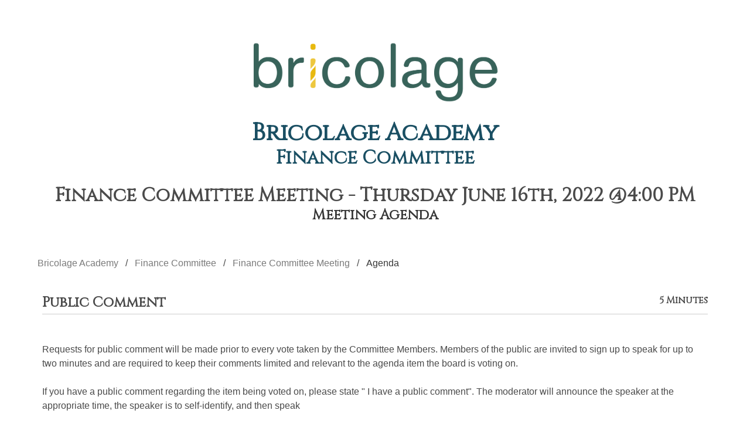

--- FILE ---
content_type: text/html; charset=UTF-8
request_url: https://charterboards.com/public/bricolage-academy/finance-committee/meeting/2297/agenda
body_size: 3042
content:
<!DOCTYPE html>
<html lang="en">
<head>
    <meta charset="utf-8">
    <meta http-equiv="X-UA-Compatible" content="IE=edge">
    <meta name="viewport" content="width=device-width, initial-scale=1">

    <!-- CSRF Token -->
    <meta name="csrf-token" content="baHMyruhuRF5m5HBBbHP5cLDipRet0CFhyZWxauC">
    <meta name="user" content="">
    <title>CharterBoards</title>

    <!-- Styles -->
    <link href="https://charterboards.com/css/app.css" rel="stylesheet">
    <style>
    .site {
  display: flex;
  min-height: 100vh;
  flex-direction: column;
}

.site-content {
  flex: 1;
}
</style>
<!-- start Mixpanel --><script type="text/javascript">(function(e,a){if(!a.__SV){var b=window;try{var c,l,i,j=b.location,g=j.hash;c=function(a,b){return(l=a.match(RegExp(b+"=([^&]*)")))?l[1]:null};g&&c(g,"state")&&(i=JSON.parse(decodeURIComponent(c(g,"state"))),"mpeditor"===i.action&&(b.sessionStorage.setItem("_mpcehash",g),history.replaceState(i.desiredHash||"",e.title,j.pathname+j.search)))}catch(m){}var k,h;window.mixpanel=a;a._i=[];a.init=function(b,c,f){function e(b,a){var c=a.split(".");2==c.length&&(b=b[c[0]],a=c[1]);b[a]=function(){b.push([a].concat(Array.prototype.slice.call(arguments,
0)))}}var d=a;"undefined"!==typeof f?d=a[f]=[]:f="mixpanel";d.people=d.people||[];d.toString=function(b){var a="mixpanel";"mixpanel"!==f&&(a+="."+f);b||(a+=" (stub)");return a};d.people.toString=function(){return d.toString(1)+".people (stub)"};k="disable time_event track track_pageview track_links track_forms register register_once alias unregister identify name_tag set_config reset people.set people.set_once people.unset people.increment people.append people.union people.track_charge people.clear_charges people.delete_user".split(" ");
for(h=0;h<k.length;h++)e(d,k[h]);a._i.push([b,c,f])};a.__SV=1.2;b=e.createElement("script");b.type="text/javascript";b.async=!0;b.src="undefined"!==typeof MIXPANEL_CUSTOM_LIB_URL?MIXPANEL_CUSTOM_LIB_URL:"file:"===e.location.protocol&&"//cdn.mxpnl.com/libs/mixpanel-2-latest.min.js".match(/^\/\//)?"https://cdn.mxpnl.com/libs/mixpanel-2-latest.min.js":"//cdn.mxpnl.com/libs/mixpanel-2-latest.min.js";c=e.getElementsByTagName("script")[0];c.parentNode.insertBefore(b,c)}})(document,window.mixpanel||[]);
mixpanel.init("bdc344a1a04b9f62b519f80bd6f04563");</script><!-- end Mixpanel -->
</head>

<body class="site">
<div id="app" class="site-content">

<section class="section has-text-centered">
            <img src="https://charterboards.s3.amazonaws.com/1904/Bricolage-logo-CMYK.png?X-Amz-Content-Sha256=UNSIGNED-PAYLOAD&X-Amz-Algorithm=AWS4-HMAC-SHA256&X-Amz-Credential=AKIAJH6BUAIJWCJPWYYA%2F20260119%2Fus-east-1%2Fs3%2Faws4_request&X-Amz-Date=20260119T225046Z&X-Amz-SignedHeaders=host&X-Amz-Expires=300&X-Amz-Signature=4c0d6a9eb0eff45043e9e766799422f7027692f2050bb5f91baebd5b0ea57d69" style="max-height: 150px; margin:0px; padding: 0px; align:right;">
        <h3 class="title is-2">
        <a href="https://charterboards.com/public/bricolage-academy">Bricolage Academy</a>
    </h3>
            <h3 class="subtitle is-3">
            <a href="https://charterboards.com/public/bricolage-academy/finance-committee">
                Finance Committee
            </a>
        </h3>
                <h3 class="subtitle is-3">
            Finance Committee Meeting - Thursday June 16th, 2022 @4:00 PM
        </h3>
        <h3 class="title is-4">Meeting Agenda</h3>

</section>
<div class="container">
<nav class="breadcrumb" aria-label="breadcrumbs">
  <ul>
    <li><a href="https://charterboards.com/public/bricolage-academy">Bricolage Academy</a></li>
    <li><a href="https://charterboards.com/public/bricolage-academy/finance-committee"> Finance Committee</a></li>
    <li><a href="https://charterboards.com/public/bricolage-academy/finance-committee/meeting/2297">Finance Committee Meeting</a></li>
    <li class="is-active"><a href="#" aria-current="page">Agenda</a></li>
  </ul>
</nav>


<div class="item">
    <h4 class="title is-4 agendaHeader is-capitalized has-text-grey-dark">
        Public Comment
        <span class="duration is-size-6 is-pulled-right">5 minutes</span>
    </h4>
            <p><br></p><p>Requests for public comment will be made prior to every vote taken by the Committee Members. Members of the public are invited to sign up to speak for up to two minutes and are required to keep their comments limited and relevant to the agenda item the board is voting on.</p><p><br></p><p>If you have a public comment regarding the item being voted on, please state " I have a public comment". The moderator will announce the speaker at the appropriate time, the speaker is to self-identify, and then speak</p><p><br></p><p>Our meetings are open to the public and public record. As such, if your comment is about a private matter, please contact the Committee Chair, Merritt Lane at mlane@bricolagenola.org</p><p><br></p>        
    </div>
<div class="item">
    <h4 class="title is-4 agendaHeader is-capitalized has-text-grey-dark">
        WELCOME TO AND CALL TO ORDER, MERRITT LANE
        <span class="duration is-size-6 is-pulled-right">1 minutes</span>
    </h4>
        
    </div>
<div class="item">
    <h4 class="title is-4 agendaHeader is-capitalized has-text-grey-dark">
        APPROVAL OF THE MINUTES
        <span class="duration is-size-6 is-pulled-right">5 minutes</span>
    </h4>
            <p>Approval of Finance Committee Meeting minutes from 5-3-2022</p>                <h4 class="subtitle is-6">Actions:</h4>
        <div class="content">
            <ol class="list-style-type: lower-alpha; padding-left: 20px;">
                                <li><em> Approve the minutes from the Finance Committee Meeting held on 5-3-22</em></li>
                        </ol>
        </div>


    
        <br/>
    <h4 class="subtitle is-6">Attachments</h4>
    <ul>
                                            <li>
                            <a href="/public/bricolage-academy/meeting/2297/agenda/15391/files/3575">
                                2022-05-03-bricolage-academy-finance-committee-minutes.pdf
                            </a>
                        </li>
                    </ul>
                </div>
<div class="item">
    <h4 class="title is-4 agendaHeader is-capitalized has-text-grey-dark">
        FINANCE REPORT, ANNE CHAPMAN
        <span class="duration is-size-6 is-pulled-right">30 minutes</span>
    </h4>
            <ul><li>Discussion to take place on the Bricolage Academy Financial picture through May 31st, 2022.</li><li>Discussion&nbsp;regarding the Health Care Insurance Premiums and present renewal recommendations.&nbsp;</li><li><span style="color: rgb(0, 0, 0);">Discussion on moving all checking accounts to Liberty Bank to satisfy the BESE 126 requirement. Request that a motion is put before the Board on the 6-20-22 meeting.&nbsp;</span></li></ul><p><br></p>        
        <br/>
    <h4 class="subtitle is-6">Attachments</h4>
    <ul>
                                            <li>
                            <a href="/public/bricolage-academy/meeting/2297/agenda/15392/files/3570">
                                2022 Bricolage Cost Analysis.xlsx
                            </a>
                        </li>
                                            <li>
                            <a href="/public/bricolage-academy/meeting/2297/agenda/15392/files/3571">
                                5-31-22 - BalanceSheet (1).pdf
                            </a>
                        </li>
                                            <li>
                            <a href="/public/bricolage-academy/meeting/2297/agenda/15392/files/3572">
                                2022 Bricolage Renewal Presentation- FINAL (1).pdf
                            </a>
                        </li>
                                            <li>
                            <a href="/public/bricolage-academy/meeting/2297/agenda/15392/files/3573">
                                BRC - Monthly Presentation - May 2022.pptx
                            </a>
                        </li>
                                            <li>
                            <a href="/public/bricolage-academy/meeting/2297/agenda/15392/files/3574">
                                Bricolage 2022 Renewal Rate History.xlsx
                            </a>
                        </li>
                    </ul>
                </div>
<div class="item">
    <h4 class="title is-4 agendaHeader is-capitalized has-text-grey-dark">
        ADJOURN MEETING
        <span class="duration is-size-6 is-pulled-right">1 minutes</span>
    </h4>
                <h4 class="subtitle is-6">Actions:</h4>
        <div class="content">
            <ol class="list-style-type: lower-alpha; padding-left: 20px;">
                                <li><em> Motion to Adjourn the meeting.</em></li>
                        </ol>
        </div>


    
    </div>


</div>
</div>

    <!-- Scripts -->
<footer class="footer">
    <div class="has-text-centered">
        <p>
                    <a href="www.bricolagenola.org">School Website</a>&nbsp;
                            <a href="mailto:acosey@bricolagenola.org">Contact the Board</a>
                </p>
        <hr/>
<br/>
    <center>
                <p>
            <a href="/"><img src="/images/charterboards.png"></a>
        </p>

    </div>
</footer>
<!-- js vars -->

</body>

</html>
